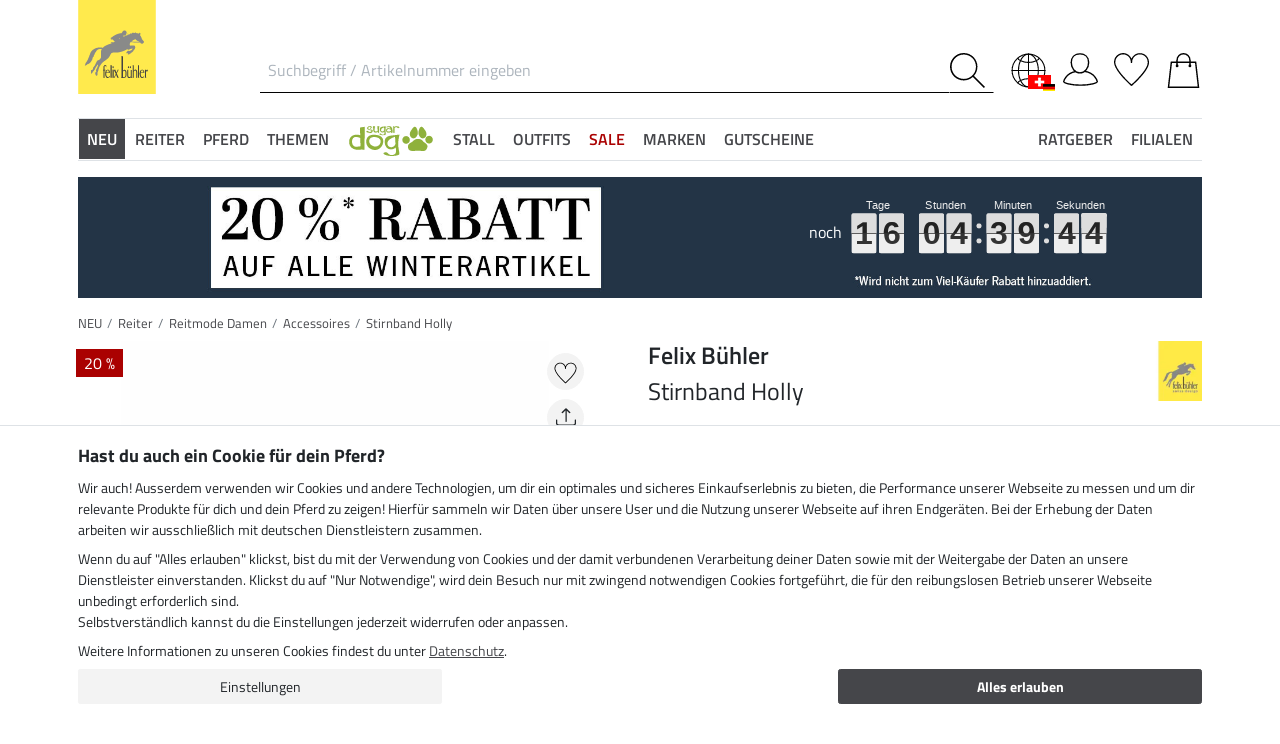

--- FILE ---
content_type: text/css
request_url: https://www.felix-buehler.ch/$WS/kraemer-pferdesport/websale8_shop-kraemer-pferdesport/benutzer/templates/css_min/ws_overwrite_CH_a1c55f7f0e.min.css
body_size: 728
content:
@media(min-width:992px){
#navigation .navbar-collapse .ws_nav_first a:not(.categorySale):not(.categoryDog).active,#navigation .navbar-collapse li:hover .categoryMain:not(.categorySale):not(.categoryDog){
background:#45464a !important;color:#fff !important}}
@media(max-width:991.98px){
#navigation .navbar-collapse .ws_dropdown_hover.active{
color:#45464a !important}}
a:not(.btn),.btn-link,.text-primary,.prDescrEigenschaft strong,.text-primary-light,.page-link,#suggestLayer .suggestLayerBlock .suggestLayerBlockText .suggestRow .suggestTextQueryTyped,#nav-pills-faq .nav-link.active{
color:#45464a !important}
.btn-outline-primary:focus,.btn-outline-primary.focus{
box-shadow:0 0 0 .2rem rgba(69,70,74,0.5) !important}
.btn-outline-primary.disabled,.btn-outline-primary:disabled{
color:#45464a !important}
.btn-outline-primary:not(:disabled):not(.disabled):active,.btn-outline-primary:not(:disabled):not(.disabled).active,.show>.btn-outline-primary.dropdown-toggle{
background-color:#45464a !important;border-color:#45464a !important;color:#fff !important}
.badge-primary,.bg-primary,.delivAddrOuterWrapper.delivAddrOuterWrapperGB,.slick-dots .slick-active button,.dropdown-menu[aria-labelledby=countrySelect] .dropdown-item:active,.splide__pagination__page.is-active{
background:#45464a !important}
.progress-bar,.custom-range::-ms-thumb,.custom-range::-moz-range-thumb,.custom-range::-webkit-slider-thumb{
background-color:#45464a !important}
.custom-range::-ms-thumb:active,.custom-range::-moz-range-thumb:active,.custom-range::-webkit-slider-thumb:active{
background-color:#e0e0e0 !important}.border-primary{
border-color:#45464a !important}
.custom-checkbox .custom-control-input:indeterminate ~ .custom-control-label::before,.custom-control-input:checked ~ .custom-control-label::before{
border-color:#45464a !important;background-color:#45464a !important}
#prMaintabs #tabs .nav-link.active,#prMaintabs #tabs .nav-link:focus,#prMaintabs #tabs .nav-link:hover{
border-bottom-color:#45464a !important;color:#45464a !important}
.nav-pills .nav-link.active,.nav-pills .show>.nav-link{
background:#45464a !important;color:#fff !important}
.dropdown-item.active,.dropdown-item:active{
color:#fff !important;background-color:#45464a !important}
.page-item.active .page-link{
background-color:#45464a !important;border-color:#45464a !important}
#mobileTopNavigation a.active,#searchPaging>span{
border-color:#45464a !important}
.prDepVarSizeItem.prDepVarSelected,.prDepVarColorItem.prDepVarSelected img{
border-bottom-color:#45464a !important}
.btn-primary,.btn-outline-primary:hover{
background-color:#45464a !important;border-color:#45464a !important}
.btn-primary:hover{background-color:#333 !important}
.btn-primary:focus,.btn-primary.focus{
background-color:#333 !important;border-color:#333 !important;box-shadow:0 0 0 .2rem rgba(69,70,74,0.5) !important}
.btn-primary.disabled,.btn-primary:disabled{
background-color:#bbb !important;border-color:#bbb !important}
.btn-outline-primary{border-color:#45464a !important;color:#45464a !important}
.btn-outline-primary:hover{
background-color:#45464a !important;color:#fff !important}
.btn-outline-primary:focus,.btn-outline-primary.focus{
background-color:#45464a !important;color:#fff !important;box-shadow:0 0 0 .2rem rgba(69,70,74,0.5) !important}


--- FILE ---
content_type: image/svg+xml
request_url: https://www.felix-buehler.ch/$WS/kraemer-pferdesport/websale8_shop-kraemer-pferdesport/benutzer/templates/images/logo-felix-buehler-2.svg
body_size: 3114
content:
<?xml version="1.0" encoding="utf-8"?>
<!-- Generator: Adobe Illustrator 25.4.1, SVG Export Plug-In . SVG Version: 6.00 Build 0)  -->
<svg version="1.1" id="Ebene_1" xmlns="http://www.w3.org/2000/svg" xmlns:xlink="http://www.w3.org/1999/xlink" x="0px" y="0px"
	 viewBox="0 0 132.3 170.5" style="enable-background:new 0 0 132.3 170.5;" xml:space="preserve">
<style type="text/css">
	.st0{fill:#FFEA4D;}
	.st1{clip-path:url(#SVGID_00000158013620172406870280000004849138214844706226_);}
	.st2{fill:#444443;}
	.st3{fill:#898A89;}
</style>
<path class="st0" d="M0,170.5h132.3V0H0V170.5z"/>
<g>
	<defs>
		<rect id="SVGID_1_" y="0" width="132.3" height="170.5"/>
	</defs>
	<clipPath id="SVGID_00000114760648066166665190000014987032809717408697_">
		<use xlink:href="#SVGID_1_"  style="overflow:visible;"/>
	</clipPath>
	
		<g transform="matrix(1.33333 0 0 -1.33333 0 170.464)" style="clip-path:url(#SVGID_00000114760648066166665190000014987032809717408697_);">
		<path class="st2" d="M32,20.6c0.1,0.2,0.2,0.4,0.3,0.7c0.1,0.2,0.1,0.3,0.1,0.6v8.1h-0.7l0.2,1h0.4v3.1c0,1,0.2,1.6,0.8,2.2
			c0.4,0.4,0.7,0.6,1.3,0.6c0.6,0.1,0.9,0,1.4-0.2v-2.8c-0.2,0.6-0.4,0.9-0.6,1.5c-0.2,0.3-0.3,0.7-0.7,0.7c-0.6,0-0.9-1.1-0.9-1.5
			v-3.6H35l-0.2-1h-1.1v-8.1c0-0.3,0.1-0.5,0.2-0.7c0.1-0.2,0.2-0.3,0.3-0.5L32,20.6z"/>
		<path class="st2" d="M38.1,21.6c-1.5,0-2.1,2-2.2,3.1V27h4.8c-0.2,2.5-1,4.1-3,4.1c-2.2,0-3.1-2.6-3.2-4.6c-0.1-2.7,0.7-6.4,3.4-6
			c1,0.1,1.6,0.5,2.3,1.2l0.2,1.7C40,22.7,39.3,21.6,38.1,21.6 M36.3,29c0.2,0.6,0.6,1.4,1.6,1.3c0.6,0,0.9-0.3,1.2-0.8
			c0.2-0.4,0.2-1,0-1.6l-3,0C36.1,28.3,36.2,28.5,36.3,29 M41.5,36.7h1.3V21.5c0-0.2,0.1-0.3,0.1-0.5c0-0.1,0.1-0.2,0.1-0.4h-1.9
			c0.1,0.2,0.2,0.3,0.2,0.6c0.1,0.3,0.1,0.4,0.1,0.7v13.6c0,0.2-0.1,0.5-0.1,0.7c0,0.2-0.1,0.3-0.2,0.4L41.5,36.7z M44,30.9h1.3
			v-9.6c0.1-0.1,0.1-0.2,0.1-0.4c0-0.1,0-0.2,0-0.3h-1.9c0.1,0.2,0.2,0.3,0.2,0.5c0.1,0.4,0.2,0.6,0.2,1v7.5c0,0.3-0.1,0.5-0.1,0.8
			c0,0.2-0.1,0.3-0.2,0.5L44,30.9z M45.5,30.9h2.2l0-0.6l1.2-3l1.5,3.2c0,0.1,0,0.2,0,0.3c0,0.1,0,0.1,0,0.2h1.4l-2.5-4.5l2-4.7
			c0.1-0.2,0.2-0.4,0.4-0.6c0.1-0.2,0.2-0.3,0.3-0.4c-0.2,0-1.6,0-2.1,0c0,0,0,0.1,0,0.2c0,0.1,0,0.2-0.1,0.3l-1.4,3.4l-1.7-3.4
			v-0.5h-1.2c0.1,0.2,0.1,0.3,0.2,0.5c0.2,0.3,0.3,0.5,0.5,0.8l1.9,3.6L45.5,30.9z M43.8,34.3c0,0.7,0.4,1.3,0.8,1.3
			s0.8-0.6,0.8-1.3c0-0.7-0.4-1.3-0.8-1.3S43.8,33.6,43.8,34.3 M62.7,30.9h1.4v-7.5c0-0.8,0.4-1.8,1.4-1.8c1.2,0,1.7,0.9,1.7,2v6.2
			c0,0.2-0.1,0.4-0.1,0.5c0,0.2-0.1,0.3-0.2,0.5h1.6v-9.6c0.1-0.2,0.2-0.5,0.3-0.7h-1.6v1.2c-0.4-0.9-1-1.4-2-1.4
			c-1.9,0-2.3,1.2-2.4,2.6l-0.1,1.1l0,6.1c0,0.2-0.1,0.3-0.1,0.5c0,0.1-0.1,0.1-0.1,0.2H62.7z M69.4,36.7H71v-6.8
			c0.5,0.7,1,1.3,2.2,1.3c1.3,0,2.2-1.3,2.2-2.6v-7c0.1-0.2,0.1-0.4,0.2-0.6c0-0.1,0.1-0.2,0.1-0.3h-1.9c0.1,0.2,0.1,0.4,0.2,0.6
			c0.1,0.2,0.1,0.3,0.1,0.6v6.6c0,0.8-0.7,1.6-1.4,1.6c-1,0-1.5-0.8-1.6-1.9v-6.6c0-0.2,0.1-0.3,0.1-0.4c0.1-0.1,0.1-0.2,0.2-0.4h-2
			c0.1,0.2,0.1,0.3,0.2,0.5c0.1,0.3,0.1,0.5,0.2,0.9v13.5c0,0.2-0.1,0.5-0.1,0.7C69.5,36.4,69.5,36.5,69.4,36.7 M76.3,36.7h1.5V21.9
			c0-0.4,0.1-0.6,0.2-0.9c0-0.1,0.1-0.3,0.1-0.4h-1.9c0.1,0.1,0.1,0.2,0.2,0.3c0.1,0.2,0.1,0.3,0.1,0.5v14.4c0,0.1-0.1,0.3-0.1,0.4
			C76.4,36.5,76.4,36.6,76.3,36.7 M85.3,30.9h1.6v-1.2c0.2,0.4,0.4,0.6,0.8,0.9c0.4,0.3,0.7,0.4,1.2,0.5v-2.8
			c-0.4,0.8-0.6,1.1-1.1,1.1c-0.7-0.1-1-0.7-1-1.4v-6.5c0.1-0.2,0.2-0.5,0.3-0.7h-2c0.1,0.2,0.2,0.4,0.3,0.6
			c0.1,0.2,0.1,0.2,0.1,0.4v8.2c0,0.2-0.1,0.4-0.1,0.6C85.4,30.6,85.3,30.8,85.3,30.9 M82.1,21.6c-1.5,0-2.1,2-2.2,3.1V27h4.8
			c-0.2,2.5-1,4.1-3,4.1c-2.2,0-3.1-2.6-3.2-4.6c-0.1-2.7,0.7-6.4,3.4-6c1,0.1,1.6,0.5,2.3,1.2l0.2,1.7C84,22.7,83.3,21.6,82.1,21.6
			 M80.3,29c0.2,0.6,0.6,1.4,1.6,1.3c0.6,0,0.9-0.3,1.2-0.8c0.2-0.4,0.2-1,0-1.6l-3,0C80.1,28.3,80.2,28.5,80.3,29 M65.9,34.3
			c0,0.7,0.4,1.3,0.8,1.3s0.8-0.6,0.8-1.3c0-0.7-0.4-1.3-0.8-1.3S65.9,33.6,65.9,34.3 M63.5,34.3c0,0.7,0.4,1.3,0.8,1.3
			c0.5,0,0.8-0.6,0.8-1.3c0-0.7-0.4-1.3-0.8-1.3C63.9,33,63.5,33.6,63.5,34.3 M61.8,27.4c-0.1,1.8-1.1,3.6-2.6,3.6
			c-0.9,0-1.6-0.5-2-1.4v18.8H55c0.1-0.3,0.1-0.5,0.2-0.8c0.1-0.5,0.2-0.8,0.2-1.4V22.5c0-0.4-0.1-0.8-0.2-1.2
			c-0.1-0.3-0.2-0.6-0.3-0.9h2.7c1.4-0.1,2.6,0.5,3.2,1.3c0.5,0.6,0.9,1.4,1,3.1L61.8,27.4z M60.6,24.9c-0.1-1.1-0.2-1.8-0.7-2.7
			c-0.4-0.6-0.9-1-1.6-1c-0.6,0-1,0.6-1,1.2v5.5c0,1,0.6,1.9,1.5,1.9c1.1,0,1.6-1.2,1.7-2.2C60.6,26.6,60.6,25.9,60.6,24.9"/>
		<path class="st3" d="M84.1,66.6c-0.1,1.1-1.1,1.4-1.7,2.3c-0.6,0.8-0.7,1.1-1,1.8c-0.5,0.9-0.6,1.5-1.1,2.5
			c-0.4,0.7-0.8,1.3-1.2,1.9c0,0.1-0.1,0.1-0.1,0.2c0,0,0,0.1,0,0.2c0.3,0.4,0.4,0.6,0.5,1c0.2,0.5,0.2,0.7,0.2,1.2
			c-0.1,0-0.2-0.1-0.4-0.1c-0.1,0-0.3-0.1-0.4-0.1c0.1,0.2,0.1,0.2,0.1,0.4c0,0.2,0,0.3,0,0.5c-0.4-0.2-0.7-0.4-1.1-0.6
			c-0.3-0.2-0.7-0.4-1-0.7c-0.1,0-0.1,0.1-0.2,0.1c-0.2,0.1-0.3,0.2-0.5,0.3c-0.2,0.1-0.3,0.2-0.5,0.2c-0.2,0.1-0.3,0.2-0.5,0.2
			c-0.1,0-0.2,0-0.2-0.1c-0.1-0.1-0.1-0.2-0.2-0.2c-0.1-0.1-0.2,0-0.3,0c-0.1,0-0.2,0.1-0.3,0.2c-0.2,0.1-0.3,0.2-0.4,0.4
			c-0.2,0.2-0.3,0.3-0.6,0.4c-0.1,0-0.2,0.1-0.3,0c-0.1,0-0.2-0.1-0.3-0.2c-0.1-0.1-0.1-0.3-0.2-0.4c-0.2-0.1-0.4,0-0.5,0
			c-0.3,0-0.5,0.1-0.7,0.1c-0.4,0.1-0.7,0.1-1.1,0.2c-0.4,0.1-0.8,0.2-1.1-0.1c-0.1-0.2,0-0.4-0.1-0.6c0-0.1,0-0.1-0.1-0.2
			c-0.2-0.1-0.6-0.1-1-0.1c-0.2,0-0.3,0-0.6,0c-0.4,0-1,0.1-1.1-0.2c-0.1-0.2,0.1-0.4,0-0.6c-0.1-0.2-0.2-0.2-0.4-0.2
			c-0.7-0.2-2.1,0-2.2-0.2C63,75.6,63,75.3,63,75c-0.4,0-1.1,0.1-1.3-0.1c-0.2-0.1-0.1-0.3-0.1-0.5c-0.7,0-1.9,0-2-0.1
			c-0.2-0.3-0.4-0.5-0.4-0.8l-1.6,0c0,0.1,0,0.2,0,0.4c0,0.2,0,0.4,0.2,0.6c0.1,0.2,0.2,0.2,0.4,0.3c0.5,0.3,0.8,0,1.4,0.1
			c0.4,0,0.7-0.2,1,0.1c0.2,0.2,0.2,0.4,0.3,0.6c0.1,0.2,0.1,0.3,0.1,0.5c0.2,0,0.3,0,0.4,0c0,0,0.1,0,0.1,0c0.2,0,0,0.4,0,0.7
			c0,0.4,0,0.6,0,0.9h1.9c0,0.1,0,0.1-0.1,0.2c-0.1,0.2-0.4,0.2-0.6,0.2c-0.3,0.1-0.6,0.1-0.9,0.1c0.2,1.6-1.1,3.1-2.7,3
			c-1.1,0-2.4-1.1-2.7-2.4l-0.6,0l0.2-0.9c-2.6-0.3-4.1-0.5-6.5-1.5c-3.2-1.3-5.4-3-8.5-5.2c0.2-0.1,0.4-0.2,0.6-0.3
			c0.3-0.1,0.5-0.2,0.8-0.2c-0.2-0.1-0.3-0.3-0.5-0.5c-0.1-0.2-0.2-0.4-0.3-0.6h2.7c0.3-0.4,0.5-0.7,0.9-1.1
			c0.4-0.4,0.9-0.8,1.5-1.1c-0.1-0.2-0.2-0.4-0.4-0.6c-0.2-0.3-0.4-0.4-0.6-0.6h-4c0-0.2,0.1-0.4,0.2-0.6c0.1-0.2,0.3-0.3,0.6-0.4
			v-0.6c-1.9-0.5-4-1.1-6.4-2.3c-1.2-0.6-2.2-1.1-3-1.7c-0.6-0.4-1.1-0.9-1.6-1.4c-1.5,0.2-2.9,0.2-4.2,0.2c-2.6,0-4.7-0.5-7.3-2.1
			c-1.5-1-2.5-1.6-3.5-3.2c-1.1-1.8-1.5-3.4-2.4-5.7c-0.7-1.9-1.4-3.5-2.1-5c-0.7-1.3-1.4-2.8-2.8-4.3c0.1,0,0.2-0.1,0.3-0.1
			C9.4,39.1,9.5,39,9.6,39c-0.2-0.3-0.3-0.5-0.5-0.7c-0.2-0.2-0.4-0.5-0.6-0.7c0.1,0,0.2-0.1,0.4-0.1c0.1,0,0.3-0.1,0.4-0.1
			c-0.1-0.3-0.3-0.5-0.4-0.8c-0.2-0.3-0.4-0.6-0.6-0.9c0.9,0.4,1.4,0.7,2.3,1.3c0.6,0.4,0.9,0.7,1.5,1.2c1,0.1,1.2,0.1,2.7,1.4
			c0.9,0.8,1.3,1.3,1.9,2.4l0.3,0c0.1,0.4,0.2,0.6,0.3,1c0.1,0.3,0.2,0.5,0.3,0.8l0.4,0c0.1,0.4,0.1,0.6,0.2,1
			c0.2,0.9,0.3,1.4,0.5,2.3c0.1,0,0.2,0.1,0.4,0.1c0.2,0.1,0.3,0.1,0.5,0.2c0.1,0.8,0.3,1.4,0.5,2.1c0.2,0.5,0.1,1,0.9,1
			c0,0.7,0.1,1.2,0.4,1.8c0.3,0.5,0.5,0.8,1,1.1l0.2,0.2c0.1,0.4,0.2,0.6,0.4,1c1,1.8,2.4,2.5,4.4,2.9c1,0.2,1.7,0.2,2.7,0
			c-0.7-1.9-1.2-3.1-1.1-5c0.1-2.2,0.3-4.1,0.2-5.6c0-0.9-0.5-1.3-1.1-2c-0.6-0.7-1-1.1-1.8-1.5c-0.3-0.2-0.6-0.3-0.9-0.4
			c-0.3-0.1-0.6,0-0.9-0.2c-0.3-0.2-0.4-0.4-0.5-0.7c-0.4-1-0.7-1.6-1.3-2.7c-0.7-1.4-1-2.2-1.9-3.5c-0.6-1-1.5-1.7-1.8-2.4
			c-0.1-0.3-0.1-0.5-0.2-0.8c-0.1-0.5,0.1-0.8-0.1-1.3c0-0.1,0-0.1-0.1-0.2c-0.1-0.1-0.1-0.1-0.2-0.1C18.3,31,18.2,31,18,30.9
			c-0.3-0.1-0.6,0-0.9-0.2c-0.3-0.1-0.5-0.3-0.7-0.6l0-3.2c0-0.4,0-0.7,0.3-0.9c0.1-0.1,0.3,0,0.4,0.1c0.3,0.1,0.3,0.2,0.5,0.4
			c0.4,0.4,0.5,0.8,0.8,1.2c0.3,0.4,0.4,0.7,0.7,1.1c0.4,0.5,0.7,0.7,1.1,1.2c0.5,0.6,0.7,0.9,1.1,1.6c0.3,0.6,0.4,1,0.7,1.6
			c0.2,0.4,0.3,0.7,0.6,1.1c0.5,0.8,0.8,1.2,1.3,1.9c0.6,0.8,0.9,1.2,1.5,1.9c0-0.4-0.1-0.8-0.1-1.3c-0.2-1-0.4-1.6-0.8-2.6
			c-0.4-1-0.7-1.5-1.2-2.4c-0.2-0.4-0.4-0.6-0.5-1c-0.1-0.4-0.1-0.6,0-1c0-0.3,0.1-0.5,0.2-0.8c0-0.2,0-0.3,0.1-0.4
			c-0.2-0.1-0.2-0.2-0.4-0.4c-0.3-0.2-0.5-0.3-0.7-0.7c-0.2-0.3-0.2-0.5-0.3-0.9c-0.1-0.6,0.1-1,0.4-1.5c0.3-0.7,0.4-1.2,1-1.7
			c0.2-0.1,0.3-0.2,0.5-0.2c0.3,0,0.4,0.3,0.6,0.5c0.4,0.5,0.4,0.9,0.5,1.5c0.1,0.7,0,1.1,0,1.7c0,0.3,0,0.4,0.1,0.7
			c0.1,0.4,0.3,0.6,0.4,1c0.3,0.7,0.5,1.1,0.6,1.8c0.1,1,0.4,1.7,0.8,2.8c0.7,2,1.4,3,2.6,4.7c0.8,1.1,1.3,1.8,2.3,2.7
			c1.1,1,2,1.3,3.1,2.2c1.9,1.5,3.2,2.2,4.7,4.1c0.9,1.2,1.1,2.1,1.9,3.4c0.6,0.8,0.7,1.5,1.5,2.1c0.8,0.5,1.5,0.4,2.5,0.6
			c1.5,0.2,2.3-0.2,3.8-0.1c2.7,0.2,4.2,0.5,6.7,1.3c2.9,0.9,4.5,1.6,7.1,3.2c0.1-0.2,0.3-0.3,0.4-0.4c0.2-0.2,0.3-0.3,0.5-0.4
			c0.2-0.1,0.4,0,0.6,0c0.4,0,0.6,0.2,0.9,0.3c0.7,0.3,1.1,0.5,1.8,0.7c0.9,0.3,1.5,0.4,2.5,0.6c-0.1-0.4-0.2-0.7-0.4-1.1
			c-0.2-0.4-0.4-0.5-0.7-0.8c-0.3-0.2-0.6-0.4-0.9-0.6c-0.4-0.2-0.6-0.1-1-0.3c-0.3-0.2-0.5-0.4-0.8-0.6c-0.1,0.1-0.2,0.1-0.3,0.2
			c-0.2,0.1-0.4,0.2-0.6,0.2c-0.3,0.1-0.4,0.1-0.7,0.1c-0.3,0-0.5-0.1-0.8-0.2l-1.9-2.2c-0.1-0.1-0.1-0.3,0-0.5
			c0.1-0.2,0.2-0.2,0.4-0.2c0.3-0.1,0.5-0.1,0.8-0.1l1-0.1l-0.1-1.2c0.1-0.1,0.2-0.2,0.3-0.2c0.3-0.1,0.5-0.1,0.8,0
			c0.7,0.1,1,0.5,1.6,0.8c1,0.6,1.4,1,2.3,1.7c0.5,0.4,0.8,0.6,1.3,1c0.5,0.5,0.6,0.9,1,1.5c0.5,0.7,0.9,1.1,1.4,1.8
			c0.4,0.7,0.6,1,0.7,1.8c0.1,0.9-0.3,2.1-0.5,2.4c-0.3,0.4-0.7,0.5-1.3,0.5l-4.9-0.3c-0.1,0.4-0.1,0.6-0.2,1c-0.1,0.6-0.2,1,0,1.7
			c0.2,0.9,0.6,1.4,1.3,1.9c2.6-0.4,4-0.5,6.6-0.6c2,0,3.2,0,5.2,0.2c0.3-0.2,0.4-0.4,0.6-0.7c0.2-0.2,0.2-0.4,0.4-0.6
			c0.3-0.2,0.5-0.2,0.8-0.3c0.6-0.1,1-0.2,1.5,0.1c0.6,0.2,1.1,0.5,1.3,1.1C84.1,66.1,84.1,66.3,84.1,66.6 M53.6,71v-0.2
			c-0.2-0.1-0.5-0.2-0.7-0.3c-0.2-0.1-0.5-0.2-0.7-0.4c0,0.2,0,0.3-0.1,0.4c0,0.2,0,0.3-0.1,0.5c0.3,0,0.4,0.1,0.7,0.1
			c0.3,0,0.5,0,0.8,0V71z M72.6,66.7c-1.5,0.1-3,0.2-4.6,0.4c0.7,0.6,1.4,1.1,2.2,1.6c1.2,0.7,1.9,1,3.2,1.4
			c0.1-0.3,0.2-0.5,0.4-0.8c0.3-0.5,0.7-0.6,1.2-0.9c0.6-0.4,1-0.5,1.6-0.8c0.4-0.2,0.7-0.3,1.1-0.5c0.2-0.1,0.3-0.2,0.5-0.4
			C76.1,66.6,74.8,66.6,72.6,66.7"/>
	</g>
</g>
</svg>
